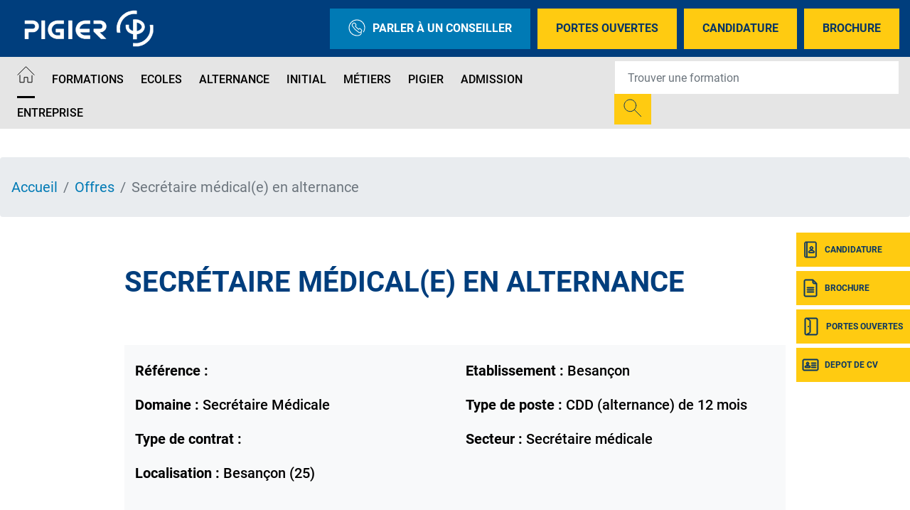

--- FILE ---
content_type: text/html; charset=UTF-8
request_url: https://www.pigier.com/offre-alternance-besancon/secretaire-medicale-en-alternance-27052021
body_size: 15097
content:
<!DOCTYPE html>
<?xml encoding="utf-8" ?><html lang="fr" dir="ltr" prefix="og: https://ogp.me/ns#">
  <head><script>if(window.trustedTypes&&window.trustedTypes.createPolicy){try{window.trustedTypes.createPolicy("default",{createHTML:e=>e,createScript:e=>e,createScriptURL:e=>e})}catch(e){console.warn("TT policy error:",e)}}</script>
    <meta charset="utf-8">
<meta name="description" content="Pigier vous propose ses offres de poste en alternance sur Besan&ccedil;on et vous donne l&rsquo;occasion de devenir Secr&eacute;taire m&eacute;dical(e) en alternance.">
<link rel="canonical" href="https://www.pigier.com/offre-alternance-besancon/secretaire-medicale-en-alternance-27052021">
<meta property="og:site_name" content="Pigier">
<meta property="og:url" content="https://www.pigier.com/offre-alternance-besancon/secretaire-medicale-en-alternance-27052021">
<meta property="og:title" content="Secr&eacute;taire m&eacute;dical(e) en alternance - Offres de postes en alternance &agrave; Besan&ccedil;on">
<meta property="og:description" content="Pigier vous propose ses offres de poste en alternance sur Besan&ccedil;on et vous donne l&rsquo;occasion de devenir Secr&eacute;taire m&eacute;dical(e) en alternance.">
<meta name="Generator" content="Drupal 10 (https://www.drupal.org)">
<meta name="MobileOptimized" content="width">
<meta name="HandheldFriendly" content="true">
<meta name="viewport" content="width=device-width, initial-scale=1.0">
<script type="text/javascript">(function(){function i(e){if(!window.frames[e]){if(document.body&&document.body.firstChild){var t=document.body;var n=document.createElement("iframe");n.style.display="none";n.name=e;n.title=e;t.insertBefore(n,t.firstChild)}else{setTimeout(function(){i(e)},5)}}}function e(n,o,r,f,s){function e(e,t,n,i){if(typeof n!=="function"){return}if(!window[o]){window[o]=[]}var a=false;if(s){a=s(e,i,n)}if(!a){window[o].push({command:e,version:t,callback:n,parameter:i})}}e.stub=true;e.stubVersion=2;function t(i){if(!window[n]||window[n].stub!==true){return}if(!i.data){return}var a=typeof i.data==="string";var e;try{e=a?JSON.parse(i.data):i.data}catch(t){return}if(e[r]){var o=e[r];window[n](o.command,o.version,function(e,t){var n={};n[f]={returnValue:e,success:t,callId:o.callId};if(i.source){i.source.postMessage(a?JSON.stringify(n):n,"*")}},o.parameter)}}if(typeof window[n]!=="function"){window[n]=e;if(window.addEventListener){window.addEventListener("message",t,false)}else{window.attachEvent("onmessage",t)}}}e("__tcfapi","__tcfapiBuffer","__tcfapiCall","__tcfapiReturn");i("__tcfapiLocator")})();</script>
<script type="text/javascript">(function(){(function(e,r){var t=document.createElement("link");t.rel="preconnect";t.as="script";var n=document.createElement("link");n.rel="dns-prefetch";n.as="script";var i=document.createElement("script");i.id="spcloader";i.type="text/javascript";i["async"]=true;i.charset="utf-8";var o="https://sdk.privacy-center.org/"+e+"/loader.js?target_type=notice&target="+r;if(window.didomiConfig&&window.didomiConfig.user){var a=window.didomiConfig.user;var c=a.country;var d=a.region;if(c){o=o+"&country="+c;if(d){o=o+"&region="+d}}}t.href="https://sdk.privacy-center.org/";n.href="https://sdk.privacy-center.org/";i.src=o;var s=document.getElementsByTagName("script")[0];s.parentNode.insertBefore(t,s);s.parentNode.insertBefore(n,s);s.parentNode.insertBefore(i,s)})("f5e45378-4fd5-4ce7-8e23-a6659b090828","EbkekbJb")})();</script>
<script>(function(w,d,s,l,i){w[l]=w[l]||[];w[l].push({'gtm.start':
new Date().getTime(),event:'gtm.js'});var f=d.getElementsByTagName(s)[0],
j=d.createElement(s),dl=l!='dataLayer'?'&l='+l:'';j.async=true;j.src=
'https://data.pigier.com/j4lw37ap39cb6fh.js?id='+i+dl;f.parentNode.insertBefore(j,f);
})(window,document,'script','dataLayer','GTM-W64TWTQ');</script>
<script defer type="text/javascript" src="https://try.abtasty.com/46f478b119a20e18cda8507c5f31cfe7.js"></script>
<script type="application/ld+json">{
    "@context": "https://schema.org",
    "@graph": [
        {
            "@type": "JobPosting",
            "title": "Secr&eacute;taire m&eacute;dical(e) en alternance",
            "datePosted": "jeu 27/05/2021 - 11:22",
            "hiringOrganization": {
                "@type": "Organization",
                "name": "Pigier",
                "sameAs": "https://www.pigier.com/",
                "logo": {
                    "@type": "ImageObject",
                    "representativeOfPage": "False"
                }
            },
            "jobLocation": {
                "@type": "Place",
                "address": {
                    "@type": "PostalAddress",
                    "addressLocality": "Besan&ccedil;on (25)"
                }
            },
            "description": "Notre &eacute;cole Pigier &agrave; Besan&ccedil;on recherche pour l\u0027une de nos entreprises partenaires un(e) secr&eacute;taire m&eacute;dical(e) en alternance dans le cadre de la pr&eacute;paration du BAC Secr&eacute;taire M&eacute;dico Administratif(ve).\n\n\tVOS MISSIONS : \nAccueil physique et t&eacute;l&eacute;phonique des patients/clients et visiteurs\n\n\t\n\t\tAccueil physique des patients/clients et visiteurs\n\t\n\t\tAccueil t&eacute;l&eacute;phonique des patients/clients et visiteurs\n\nSecr&eacute;tariat Administratif\n\n\t\n\t\tInformatisation et num&eacute;risation des donn&eacute;es administratives n&eacute;cessaires &agrave; l&rsquo;&eacute;tablissement du dossier patient\n\t\n\t\t&Eacute;tablissement des feuilles de soins\n\t\n\t\tT&eacute;l&eacute; transmission des Feuilles de soins &Eacute;lectroniques aux organismes de S&eacute;curit&eacute; Sociale\n\t\n\t\tEncaissement des actes et envoi des encaissements au service comptable\n\t\n\t\tTenue de la caisse\n\nSecr&eacute;tariat m&eacute;dical\n\n\t\n\t\tOuverture, annotation et num&eacute;risation du courrier m&eacute;dical quotidien\n\t\n\t\tPrise de rendez-vous pour consultations et examens divers\n\t\n\t\tTenue du planning des m&eacute;decins\n\t\n\t\tTenue du planning des salles d&rsquo;examen\n\t\n\t\tFrappe, num&eacute;risation et envoi du courrier administratif et m&eacute;dical\n\t\n\t\tCompte rendu de consultations, examens\n\t\n\t\tCourriers administratif divers (attestation, certificat&hellip;)\n\t\n\t\tMise &agrave; jour et int&eacute;gration de documents dans la GED &ndash; gestion &eacute;lectronique des donn&eacute;es\n\nTaches compl&eacute;mentaires\nToutes autres t&acirc;ches du ressort des comp&eacute;tences d&rsquo;une secr&eacute;taire administrative et m&eacute;dicale selon les besoins de service.\n\n\tVOTRE PROFIL :\nSavoir faire (exp&eacute;riences - expertises)\n\n\t\n\t\tMaitrise des outils bureautiques (word &ndash; excel &ndash; power point) et des r&egrave;gles de dactylographie\n\t\n\t\tBonne connaissance du vocabulaire m&eacute;dical\n\nSavoir &ecirc;tre (comportemental)\n\n\t\n\t\tM&eacute;thode, organisation et rigueur\n\t\n\t\tDynamisme, R&eacute;activit&eacute;\n\t\n\t\tBonne pr&eacute;sentation\n\t\n\t\tOrthographe ma&icirc;tris&eacute;\n\t\n\t\tAisance r&eacute;dactionnelle\n\t\n\t\tTravail en &eacute;quipe\n\n\n\tMODALITES : \nConditions d\u0027admission : tests et entretien de motivation\nLieu du poste : Besan&ccedil;on (25)\nD&eacute;but du contrat : septembre 2021",
            "industry": "M&eacute;dical"
        }
    ]
}</script>
<meta name="language" content="fr">
<link rel="icon" href="/themes/custom/pigier/images/favicon.png?v=1" type="image/png">

<script>window.a2a_config=window.a2a_config||{};a2a_config.callbacks=[];a2a_config.overlays=[];a2a_config.templates={};</script>

    <title>Secr&eacute;taire m&eacute;dical(e) en alternance - Offres de postes en alternance &agrave; Besan&ccedil;on - Pigier</title>
    <meta name="google-site-verification" content="SOdapJsS3DrV3xQzUUltwRdw6NTJgzuUFOQBDGKxnx4">        <style id="critical-css">@font-face{font-family:Roboto;font-style:normal;font-weight:100;src:local('Roboto Thin'),local('Roboto-Thin'),url(/themes/custom/eduservice/webfonts/Roboto-Thin.ttf) format('truetype');font-display:swap}@font-face{font-family:Roboto;font-style:italic;font-weight:100;src:local('Roboto Thin Italic'),local('Roboto-ThinItalic'),url(/themes/custom/eduservice/webfonts/Roboto-ThinItalic.ttf) format('truetype');font-display:swap}@font-face{font-family:Roboto;font-style:normal;font-weight:300;src:local('Roboto Light'),local('Roboto-Light'),url(/themes/custom/eduservice/webfonts/Roboto-Light.ttf) format('truetype');font-display:swap}@font-face{font-family:Roboto;font-style:italic;font-weight:300;src:local('Roboto Light Italic'),local('Roboto-LightItalic'),url(/themes/custom/eduservice/webfonts/Roboto-LightItalic.ttf) format('truetype');font-display:swap}@font-face{font-family:Roboto;font-style:normal;font-weight:400;src:local('Roboto Regular'),local('Roboto-Regular'),url(/themes/custom/eduservice/webfonts/Roboto-Regular.ttf) format('truetype');font-display:swap}@font-face{font-family:Roboto;font-style:italic;font-weight:400;src:local('Roboto Italic'),local('Roboto-Italic'),url(/themes/custom/eduservice/webfonts/Roboto-Italic.ttf) format('truetype');font-display:swap}@font-face{font-family:Roboto;font-style:normal;font-weight:500;src:local('Roboto Medium'),local('Roboto-Medium'),url(/themes/custom/eduservice/webfonts/Roboto-Medium.ttf) format('truetype');font-display:swap}@font-face{font-family:Roboto;font-style:italic;font-weight:500;src:local('Roboto Medium Italic'),local('Roboto-MediumItalic'),url(/themes/custom/eduservice/webfonts/Roboto-MediumItalic.ttf) format('truetype');font-display:swap}@font-face{font-family:Roboto;font-style:normal;font-weight:700;src:local('Roboto Bold'),local('Roboto-Bold'),url(/themes/custom/eduservice/webfonts/Roboto-Bold.ttf) format('truetype');font-display:swap}@font-face{font-family:Roboto;font-style:italic;font-weight:700;src:local('Roboto Bold Italic'),local('Roboto-BoldItalic'),url(/themes/custom/eduservice/webfonts/Roboto-BoldItalic.ttf) format('truetype');font-display:swap}@font-face{font-family:Roboto;font-style:normal;font-weight:900;src:local('Roboto Black'),local('Roboto-Black'),url(/themes/custom/eduservice/webfonts/Roboto-Black.ttf) format('truetype');font-display:swap}@font-face{font-family:Roboto;font-style:italic;font-weight:900;src:local('Roboto Black Italic'),local('Roboto-BlackItalic'),url(/themes/custom/eduservice/webfonts/Roboto-BlackItalic.ttf) format('truetype');font-display:swap}.branding img{height:80px;margin-left:-10px}@media (min-width:1200px){.container{max-width:1600px}.d-xl-none{display:none!important}.d-xl-inline-block{display:inline-block!important}.container{max-width:1800px}}@media (max-width:767px){.soul{font-size:20px!important}.soul::after{margin-top:8px}.t-page{margin-top:0}.nav-support div.b{top:105px}.nav-support a:nth-child(2) div.b{top:159px}.nav-support a:nth-child(3) div.b{top:213px}.nav-support a:nth-child(4) div.b{top:267px}.t-header{background:#81a4d2}.t-header>.container{padding-left:0}.t-header .container{padding:0}.first.support-btns{display:none}}.hidden{display:none}.visually-hidden{position:absolute!important;overflow:hidden;clip:rect(1px,1px,1px,1px);width:1px;height:1px;word-wrap:normal}.invisible{visibility:hidden}html{font-family:sans-serif;-ms-text-size-adjust:100%;-webkit-text-size-adjust:100%}body{margin:0}a{background-color:transparent}strong{font-weight:700}h1{font-size:2em;margin:.67em 0}img{border:0}button,input{color:inherit;font:inherit;margin:0}button{overflow:visible}button{-webkit-appearance:button}button::-moz-focus-inner,input::-moz-focus-inner{border:0;padding:0}input{line-height:normal}h1,h4,h5,ol,p,ul{margin-top:0}ol,p,ul{margin-bottom:1rem}body{text-align:left}header,nav,section{display:block}button,input{overflow:visible}body{color:#212529}.nav,.navbar-nav{list-style:none}:root{--blue:#007bff;--indigo:#6610f2;--purple:#6f42c1;--pink:#e83e8c;--red:#dc3545;--orange:#fd7e14;--yellow:#ffc107;--green:#28a745;--teal:#20c997;--cyan:#17a2b8;--white:#fff;--gray:#6c757d;--gray-dark:#343a40;--primary:#007bff;--secondary:#6c757d;--success:#28a745;--info:#17a2b8;--warning:#ffc107;--danger:#dc3545;--light:#f8f9fa;--dark:#343a40;--breakpoint-xs:0;--breakpoint-sm:576px;--breakpoint-md:768px;--breakpoint-lg:992px;--breakpoint-xl:1200px;--font-family-sans-serif:-apple-system,BlinkMacSystemFont,"Segoe UI",Roboto,"Helvetica Neue",Arial,"Noto Sans","Liberation Sans",sans-serif,"Apple Color Emoji","Segoe UI Emoji","Segoe UI Symbol","Noto Color Emoji";--font-family-monospace:SFMono-Regular,Menlo,Monaco,Consolas,"Liberation Mono","Courier New",monospace}*,::after,::before{box-sizing:border-box}html{font-family:sans-serif;line-height:1.15;-webkit-text-size-adjust:100%}body{margin:0;font-family:-apple-system,BlinkMacSystemFont,"Segoe UI",Roboto,"Helvetica Neue",Arial,"Noto Sans","Liberation Sans",sans-serif,"Apple Color Emoji","Segoe UI Emoji","Segoe UI Symbol","Noto Color Emoji";font-size:1rem;font-weight:400;line-height:1.5;background-color:#fff}ul ul{margin-bottom:0}strong{font-weight:bolder}.btn,img{vertical-align:middle}a{color:#007bff;text-decoration:none;background-color:transparent}.btn-link{text-decoration:none}img{border-style:none}button{border-radius:0}button,input{margin:0;font-family:inherit;font-size:inherit;line-height:inherit}button{text-transform:none}[type=button],button{-webkit-appearance:button}[type=button]::-moz-focus-inner,button::-moz-focus-inner{padding:0;border-style:none}::-webkit-file-upload-button{font:inherit;-webkit-appearance:button}.collapse:not(.show){display:none}.d-none{display:none!important}h1,h4,h5{margin-bottom:.5rem;font-weight:500;line-height:1.2}h1{font-size:2.5rem}h4{font-size:1.5rem}h5{font-size:1.25rem}.btn,.btn-link,.form-control{font-weight:400}.container{width:100%;padding-right:15px;padding-left:15px;margin-right:auto;margin-left:auto}.row{display:-ms-flexbox;display:flex;-ms-flex-wrap:wrap;flex-wrap:wrap;margin-right:-15px;margin-left:-15px}.navbar-nav .nav-link{padding-right:0;padding-left:0}.col,.col-6{position:relative;width:100%;padding-right:15px;padding-left:15px}.col{-ms-flex-preferred-size:0;flex-basis:0;-ms-flex-positive:1;flex-grow:1;max-width:100%}.col-6{-ms-flex:0 0 50%;flex:0 0 50%;max-width:50%}.form-control{display:block;width:100%;height:calc(1.5em + .75rem + 2px);padding:.375rem .75rem;font-size:1rem;line-height:1.5;color:#495057;background-color:#fff;background-clip:padding-box;border:1px solid #ced4da;border-radius:.25rem}.form-control::-ms-expand{background-color:transparent;border:0}.form-control::-webkit-input-placeholder{color:#6c757d;opacity:1}.form-control::-moz-placeholder{color:#6c757d;opacity:1}.form-control:-ms-input-placeholder{color:#6c757d;opacity:1}.form-control::-ms-input-placeholder{color:#6c757d;opacity:1}.breadcrumb-item.active{color:#6c757d}.btn{display:inline-block;color:#212529;text-align:center;background-color:transparent;border:1px solid transparent;padding:.375rem .75rem;font-size:1rem;line-height:1.5;border-radius:.25rem}.btn-link{color:#007bff}.input-group{position:relative;display:-ms-flexbox;display:flex;-ms-flex-wrap:wrap;flex-wrap:wrap;-ms-flex-align:stretch;align-items:stretch;width:100%}.input-group>.form-control{position:relative;-ms-flex:1 1 auto;flex:1 1 auto;width:1%;min-width:0;margin-bottom:0}.input-group-append{margin-left:-1px}.input-group>.input-group-append>.btn{border-top-left-radius:0;border-bottom-left-radius:0}.input-group:not(.has-validation)>.form-control:not(:last-child){border-top-right-radius:0;border-bottom-right-radius:0}.input-group-append{display:-ms-flexbox;display:flex}.input-group-append .btn{position:relative;z-index:2}.nav,.navbar{-ms-flex-wrap:wrap}.navbar{position:relative}.nav{display:-ms-flexbox;display:flex;flex-wrap:wrap;padding-left:0;margin-bottom:0}.nav-link,.navbar{padding:.5rem 1rem}.nav-link{display:block}.nav-pills .nav-link{background:0 0;border:0;border-radius:.25rem}.navbar{display:-ms-flexbox;display:flex;flex-wrap:wrap;-ms-flex-align:center;align-items:center;-ms-flex-pack:justify;justify-content:space-between}.navbar .container{display:-ms-flexbox;display:flex;-ms-flex-wrap:wrap;flex-wrap:wrap;-ms-flex-align:center;align-items:center;-ms-flex-pack:justify;justify-content:space-between}.navbar-nav{display:-ms-flexbox;display:flex;-ms-flex-direction:column;flex-direction:column;padding-left:0;margin-bottom:0}.navbar-text{display:inline-block;padding-top:.5rem;padding-bottom:.5rem}.breadcrumb{display:-ms-flexbox}.navbar-collapse{-ms-flex-preferred-size:100%;flex-basis:100%;-ms-flex-positive:1;flex-grow:1;-ms-flex-align:center;align-items:center}@media (max-width:767.98px){.navbar-expand-md>.container{padding-right:0;padding-left:0}}@media (max-width:991px){.navbar-expand-lg>.container{padding-right:0;padding-left:0}}.breadcrumb{margin-bottom:1rem}.breadcrumb{border-radius:.25rem;list-style:none}.breadcrumb{display:flex;-ms-flex-wrap:wrap;flex-wrap:wrap;padding:.75rem 1rem;background-color:#e9ecef}.breadcrumb-item+.breadcrumb-item{padding-left:.5rem}.breadcrumb-item+.breadcrumb-item::before{float:left;padding-right:.5rem;color:#6c757d;content:"/"}.bg-light{background-color:#f8f9fa!important}.rounded-0{border-radius:0!important}.flex-column{-ms-flex-direction:column!important;flex-direction:column!important}.align-items-baseline{-ms-flex-align:baseline!important;align-items:baseline!important}.position-relative{position:relative!important}.fixed-bottom,.fixed-top{position:fixed;z-index:1030;right:0;left:0}.fixed-top{top:0}.fixed-bottom{bottom:0}.mb-3{margin-bottom:1rem!important}.my-4{margin-top:1.5rem!important}.mr-4{margin-right:1.5rem!important}.mb-4,.my-4{margin-bottom:1.5rem!important}.py-4{padding-top:1.5rem!important}.py-4{padding-bottom:1.5rem!important}.pt-5{padding-top:3rem!important}.mr-auto,.mx-auto{margin-right:auto!important}.mx-auto{margin-left:auto!important}@media (min-width:576px){.container{max-width:540px}}@media (min-width:768px){.container{max-width:720px}.row-cols-md-3>*{-ms-flex:0 0 33.333333%;flex:0 0 33.333333%;max-width:33.333333%}.navbar-expand-md{-ms-flex-flow:row nowrap;flex-flow:row nowrap;-ms-flex-pack:start;justify-content:flex-start}.navbar-expand-md .navbar-nav{-ms-flex-direction:row;flex-direction:row}.navbar-expand-md .navbar-nav .nav-link{padding-right:.5rem;padding-left:.5rem}.navbar-expand-md>.container{-ms-flex-wrap:nowrap;flex-wrap:nowrap}.navbar-expand-md .navbar-collapse{display:-ms-flexbox!important;display:flex!important;-ms-flex-preferred-size:auto;flex-basis:auto}.d-md-none{display:none!important}.d-md-inline-block{display:inline-block!important}}@media (min-width:992px){.container{max-width:960px}.navbar-expand-lg{-ms-flex-flow:row nowrap;flex-flow:row nowrap;-ms-flex-pack:start;justify-content:flex-start}.navbar-expand-lg .navbar-nav{-ms-flex-direction:row;flex-direction:row}.navbar-expand-lg .navbar-nav .nav-link{padding-right:.5rem;padding-left:.5rem}.navbar-expand-lg>.container{-ms-flex-wrap:nowrap;flex-wrap:nowrap}.navbar-expand-lg .navbar-collapse{display:-ms-flexbox!important;display:flex!important;-ms-flex-preferred-size:auto;flex-basis:auto}.d-lg-none{display:none!important}.d-lg-inline-block{display:inline-block!important}}.invisible{visibility:hidden!important}@media (min-width:1200px){.container{max-width:1600px}.d-xl-none{display:none!important}.d-xl-inline-block{display:inline-block!important}.container{max-width:1800px}}body{font-family:Roboto,sans-serif;line-height:normal}a{color:#fac422}li,p{font-size:1.25rem;color:#000}h1{font-size:2.5rem;font-weight:700;color:#000;text-transform:uppercase}h4{font-size:1.5rem;font-weight:700;color:#fac422;text-transform:uppercase}h5{color:#000}.soul{text-transform:uppercase;font-weight:700;margin-bottom:16px;color:#fff}.soul::after{content:"";display:block;width:50px;border:1px solid #fff;border-color:inherit!important;margin-top:14px;margin-left:2px}.container.not-fluid{padding:0}.btn{text-transform:uppercase!important}.icon{display:inline-block;font-style:normal;font-variant:normal;text-rendering:auto;line-height:1;vertical-align:inherit}.icon::before{content:'';display:inline-block;background-repeat:no-repeat;background-size:contain;background-position:center;color:inherit}.icon.icon-40px::before{width:40px;height:40px;background-size:40px}.icon-call::before{content:"";background-image:url(/themes/custom/eduservice_two/svg/call.svg);width:24px;height:24px}.icon-home::before{content:"";background-image:url(/themes/custom/eduservice_two/svg/home.svg);width:25px;height:24px;object-fit:contain;background-size:25px 24px}.icon-jpo::before{content:"";background-image:url(/themes/custom/eduservice_two/svg/jpo.svg);display:inline-block;width:26px;height:26px;background-size:26px 26px}.icon-candidature-copy::before{content:"";background-image:url(/themes/custom/eduservice_two/svg/candidature-copy.svg);display:inline-block;width:24px;height:24px;background-size:24px 24px}.icon-doc::before{content:"";background-image:url(/themes/custom/eduservice_two/svg/doc.svg);display:inline-block;width:24px;height:26px;background-size:24px 26px}.icon-identity::before{content:"";background-image:url(/themes/custom/eduservice_two/svg/identity.svg);display:inline-block;width:24px;height:24px;background-size:24px 24px}.icon-loupe{width:26px;height:29px}.icon-loupe::before{content:"";background-image:url(/themes/custom/eduservice_two/svg/loupe.svg);width:26px;height:25px}.icon.icon-loupe.icon-40px::before{height:39px}.icon-menu::before{content:"";background-image:url(/themes/custom/eduservice_two/svg/menu.svg);width:34px;height:34px;background-size:34px 34px}.th-row{display:flex;justify-content:space-between;align-items:center}.bg-light{padding-top:0;padding-bottom:0}.navbar-text{display:inline-block}.navbar-text input.form-control{border:none;width:440px;padding:23px 18px}.navbar-text input.form-control:-moz-placeholder,.navbar-text input.form-control:-ms-input-placeholder,.navbar-text input.form-control::-moz-placeholder,.navbar-text input.form-control::-webkit-input-placeholder{font-weight:700;font-size:16px;color:#000!important}.navbar-text .btn{padding:.375rem .75rem}.navbar-text{padding-top:0;padding-bottom:0}.navbar-nav .nav-link{text-transform:uppercase;font-size:1rem;color:#606060!important}.t-page{margin-top:40px}#s-close{position:absolute;top:30px;right:33px;text-decoration:none;color:#fff}#s-close::after{content:"";width:23px;height:22px;display:block;background:url(/themes/custom/eduservice_two/svg/close.svg) no-repeat;background-size:23px 22px}.article_content a:not(.page-link){color:#fac422}.article_content h1{width:100%;display:inline-block;margin-bottom:1.5rem;margin-top:1rem}.article_content h4{margin:0 0 1rem;width:100%}.article_content ul li{list-style:none}.article_content ul li::before{content:"";display:inline-block;background:url(/themes/custom/eduservice_two/svg/bglist.svg);width:16px;height:15px;background-size:16px 15px;margin-right:.5rem}.offre-details.bg-light{background-color:#f8f9fa!important}.mobile.search-form{z-index:1}.btn-yellow{color:#fff;background-color:#fac422;border-color:#fac422}.bg-light{background-color:transparent!important}.btn{box-shadow:none!important}@media (max-width:575px){.container{max-width:540px}}@media (max-width:1640px){.navbar-text input.form-control{width:350px}}@media (max-width:991px){h1{font-size:2rem!important}.nav-support{display:none}}.container:not(.no-change){max-width:1285px}@media (max-width:1570px){.container:not(.no-change){max-width:75%}}@media (max-width:990px){.container:not(.no-change){max-width:720px}}@media only screen and (max-width:750px)and (min-width:540px){.container{max-width:750px}}@media (max-width:1540px){.navbar-nav .nav-link{font-size:1rem}}.t-header{padding:0;height:80px;background-color:#fff}.branding{display:flex;position:relative}.branding a{text-decoration:none;display:inline-block}.branding a{color:#4c4c4c}.support-btns{display:flex;justify-content:end;text-transform:uppercase}.first.support-btns a.cta-callback{background-color:#81a4d2}.first.support-btns a span.icon-call::before{margin-right:10px}.first.support-btns a{margin-left:10px;font-weight:600;padding:15px 26px;border:none;display:flex;align-items:center;white-space:nowrap}.first.support-btns a:last-child{margin-right:0}.second.support-btns{width:160px}.support-btns a{color:#fff}.second.support-btns a{color:#fdfdfd;margin-left:20px}@media (max-width:767px){.soul{font-size:20px!important}.soul::after{margin-top:8px}.t-page{margin-top:0}.nav-support div.b{top:105px}.nav-support a:nth-child(2) div.b{top:159px}.nav-support a:nth-child(3) div.b{top:213px}.nav-support a:nth-child(4) div.b{top:267px}.t-header{background:#81a4d2}.t-header>.container{padding-left:0}.t-header .container{padding:0}.first.support-btns{display:none}}.b-header{height:60px;display:flex;align-items:center;will-change:transform;transform:translateZ(0);position:relative;background-color:#e5e5e5;z-index:42}.b-header .custom-dropmenu ul li:not(.drop-col-smart){list-style-image:url(/themes/custom/eduservice_two/svg/menu-arrow.svg)}.primary-nav .nav-item{margin-right:8px}.primary-nav .nav-link{padding-top:.8rem;padding-bottom:.8rem}.primary-nav .active>.nav-link::after{content:"";border-bottom:3px solid #606060;display:block;position:relative;top:14px;border-color:inherit}#navbarSupportedContent .custom-dropmenu{position:absolute;top:58px;left:0;padding:0;width:100%;list-style:none;display:none;flex-direction:column;background:#0075b5;padding:2.5rem 3rem 2rem;color:#fff;margin:0;height:auto;line-height:1.67;list-style-position:inside;box-shadow:0 8px 16px 0 rgba(0,0,0,.2);will-change:transform;transform:translateZ(0);z-index:72}#navbarSupportedContent .custom-dropmenu .custom-dropmenu-title{margin-bottom:1rem;padding-left:1rem;font-size:1.5rem;line-height:3rem}#navbarSupportedContent .custom-dropmenu .custom-dropmenu-title.soul::after{margin-top:0;margin-left:1rem;margin-bottom:14px}#navbarSupportedContent .custom-dropmenu ul{justify-content:space-between;padding:0;margin:0}#navbarSupportedContent .custom-dropmenu a{color:#fff}#navbarSupportedContent .home-title{display:none}#h-nav{position:fixed;z-index:1024;top:0;left:0;width:100%;height:100%;background-color:#81a4d2;color:#fff;display:none;overflow:hidden;overflow-y:scroll}#h-nav .menu-box{display:flex;flex-direction:column;height:inherit;overflow-x:scroll}.custom-dropmenu ul li.drop-col-smart{list-style-image:none;list-style-type:none}.custom-dropmenu ul li:not(.drop-col-smart){list-style-type:none;opacity:.7;will-change:transform;transform:translateZ(0)}@media (min-width:992px){#h-nav{display:none!important}}@media (max-width:767px){.b-header{display:none}#h-nav{overflow:auto}#h-nav .menu-box{overflow:initial;height:initial}}@media (max-width:1080px){#navbarSupportedContent .primary-nav{flex-wrap:wrap}}@media (max-width:1480px){.b-header{height:auto}}header #navbarSupportedContent .formation-menu{padding:40px 0 2rem}header #navbarSupportedContent .rich-container{display:flex;list-style-position:outside;flex-direction:row}header #navbarSupportedContent .rich-container .h-nav-it{display:flex;flex-direction:column;flex:none;max-width:320px}header #navbarSupportedContent .rich-container .nav-lnk{font-size:1.25rem;color:#272727;margin:0;padding-left:.5rem}header #navbarSupportedContent .rich-container .has-sub-nav{width:100%;padding:5px 60px;margin-bottom:20px}header #navbarSupportedContent .rich-container .nav-lnk-div.has-sub-nav>a{font-size:1.5rem;text-transform:uppercase;font-weight:600;line-height:2.5rem}header #navbarSupportedContent .h-nav-it .no-sub-nav{padding-inline:15px;width:100%;margin-left:15px;padding-left:2rem}header #navbarSupportedContent .custom-dropmenu .h-nav-sup{flex:1}header #navbarSupportedContent .rich-container .h-nav-sup-content{display:none!important}.nav-support{text-align:center;color:#fff}.nav-support div.b{will-change:transform;transform:translateZ(0);width:40px;height:48px;position:absolute;top:327px;right:0;display:flex;align-items:center;text-transform:uppercase;background:#fac422;margin-bottom:6px;color:#fff;z-index:1}.nav-support div.b .title{display:none;font-size:12px;font-weight:700}.nav-support a:nth-child(2) div.b{top:381px}.nav-support a:nth-child(3) div.b{top:435px}.nav-support a:nth-child(4) div.b{top:489px}.nav-support .nav-icon{height:100%;display:flex;align-items:center;justify-content:center;padding-left:8px;padding-right:8px}.nav-support a:last-child{margin-bottom:0}.open-cta .nav-support div.b .title{display:inline-block;font-size:12px}.open-cta .nav-support div.b{width:160px}.open-cta .nav-support .nav-icon{border-right:none;padding-right:8px}.footer-cta{width:100%;background:#81a4d2;height:60px;flex-wrap:nowrap;justify-content:space-evenly;align-items:center;text-align:center;z-index:21;border-right:6px solid transparent;border-left:6px solid transparent;border-bottom:6px solid transparent;padding-top:.4rem}.footer-cta li{display:flex;width:100%;margin-right:6px;height:100%;align-items:center;justify-content:center;background:#fac422}.footer-cta li:last-child{border-right:none;margin-right:0}.footer-cta a{font-size:1rem;color:#fff;padding:.5rem}@media (max-width:991px){.footer-cta{display:flex!important}}.breadcrumb{padding-bottom:.5em}.breadcrumb li{display:inline;margin:0;padding:0;list-style-type:none}.breadcrumb li::before{content:" \BB "}.breadcrumb li:first-child::before{content:none}.breadcrumb{font-size:.929em}body{font-family:Roboto,sans-serif}.branding img{height:80px;margin-left:-10px;object-fit:contain}a{color:#007ab5}p{color:#02182d}.contextual-region p,.contextual-region ul li{color:#747474}h1{color:#003e7d;font-family:Roboto,sans-serif;font-weight:600;margin-bottom:30px}h4{color:#093663;font-family:Roboto,sans-serif;font-weight:600}.nav-support div.b{background:#ffcb11}.nav-support div.b .title{font-family:Roboto,sans-serif;font-weight:600;font-size:.875rem;color:#093663}.footer-cta{background:#093663}.footer-cta li{background:#ffcb11}.footer-cta a{color:#093663}.article_content a:not(.page-link){color:#007ab5}.primary-nav .active>.nav-link::after{color:#000!important;border-color:#000!important}.navbar-nav .nav-link{color:#000!important;font-weight:500!important;font-family:Roboto,sans-serif}.navbar-nav .nav-link .icon-home::before{background-image:url(/themes/custom/pigier/svg/home.svg)}ol.breadcrumb{padding-top:30px;padding-bottom:30px;margin:0}@media (max-width:767px){.breadcrumb li{font-size:12px}}.btn-yellow{background-color:#ffcb11;border-color:#ffcb11}.t-header{background-color:#003e7d}.b-header{background-color:#e5e5e5}.first.support-btns a{font-family:Roboto,sans-serif;font-weight:600;color:#093663}.first.support-btns a.cta-callback{background-color:#007ab5;color:#fff!important}#h-nav{background-color:#093663}#navbarSupportedContent .custom-dropmenu{background:#093663}.article_content div ul{list-style:none!important}.article_content div ul li::before{content:'';display:inline-flex;background:url(/themes/custom/pigier/svg/bglist.svg);width:16px;height:16px;background-size:16px 16px;margin-right:.5rem}.navbar-text input.form-control:-moz-placeholder,.navbar-text input.form-control:-ms-input-placeholder,.navbar-text input.form-control::-moz-placeholder,.navbar-text input.form-control::-webkit-input-placeholder{font-family:Roboto,sans-serif;font-weight:600}.contextual-region h1{font-size:2.5rem;margin:60px 0 40px;text-align:unset}.contextual-region h1{margin-top:20px}@media (min-width:768px){.icon-loupe::before{background-image:url(/themes/custom/pigier/svg/loupe.svg)}}.icon-identity::before{background-image:url(/themes/custom/pigier/svg/identity.svg)}.icon-jpo::before{background-image:url(/themes/custom/pigier/svg/jpo.svg)}.icon-doc::before{background-image:url(/themes/custom/pigier/svg/doc.svg)}.icon-candidature-copy::before{background-image:url(/themes/custom/pigier/svg/candidature.svg)}.primary-nav .nav-lnk{color:#fff!important}.b-header .custom-dropmenu ul li:not(.drop-col-smart){list-style-image:url(/themes/custom/eduservice_two/svg/menu-arrow-white.svg)}
</style>
<link rel="stylesheet" href="/sites/default/files/css/css_9jtyI99J_MXE1GL3lBZI3SzDCkQlWuenaq4E1kbtAVE.css?delta=0&amp;language=fr&amp;theme=pigier&amp;include=eJxljVEKAjEMRC9U7ZGWSRtLoG2WJKvU0ysisuDf480wg1pDMVfGF6430xmJVMPDsG8EM9FMxqjFjkH_2dTKqXS4r0zwHw92R2NPRY3fLRvo8uTE9XC2uxTeCiw4D8g823hobl0J_eKx-nthlyZsZymzJV8ePD6fL0FgTvY" media="print" onload="this.media='all'"><noscript><link rel="stylesheet" href="/sites/default/files/css/css_9jtyI99J_MXE1GL3lBZI3SzDCkQlWuenaq4E1kbtAVE.css?delta=0&amp;language=fr&amp;theme=pigier&amp;include=eJxljVEKAjEMRC9U7ZGWSRtLoG2WJKvU0ysisuDf480wg1pDMVfGF6430xmJVMPDsG8EM9FMxqjFjkH_2dTKqXS4r0zwHw92R2NPRY3fLRvo8uTE9XC2uxTeCiw4D8g823hobl0J_eKx-nthlyZsZymzJV8ePD6fL0FgTvY"></noscript>
<noscript><link rel="stylesheet" href="/sites/default/files/css/css_9jtyI99J_MXE1GL3lBZI3SzDCkQlWuenaq4E1kbtAVE.css?delta=0&amp;language=fr&amp;theme=pigier&amp;include=eJxljVEKAjEMRC9U7ZGWSRtLoG2WJKvU0ysisuDf480wg1pDMVfGF6430xmJVMPDsG8EM9FMxqjFjkH_2dTKqXS4r0zwHw92R2NPRY3fLRvo8uTE9XC2uxTeCiw4D8g823hobl0J_eKx-nthlyZsZymzJV8ePD6fL0FgTvY" media="print" onload="this.media='all'"><noscript><link rel="stylesheet" href="/sites/default/files/css/css_9jtyI99J_MXE1GL3lBZI3SzDCkQlWuenaq4E1kbtAVE.css?delta=0&amp;language=fr&amp;theme=pigier&amp;include=eJxljVEKAjEMRC9U7ZGWSRtLoG2WJKvU0ysisuDf480wg1pDMVfGF6430xmJVMPDsG8EM9FMxqjFjkH_2dTKqXS4r0zwHw92R2NPRY3fLRvo8uTE9XC2uxTeCiw4D8g823hobl0J_eKx-nthlyZsZymzJV8ePD6fL0FgTvY"></noscript>
</noscript><link rel="stylesheet" href="/sites/default/files/css/css_MrVnn5ER1gJEsNX8qOTSbkruMLDKyqTA6--KhE-Ye3I.css?delta=1&amp;language=fr&amp;theme=pigier&amp;include=eJxljVEKAjEMRC9U7ZGWSRtLoG2WJKvU0ysisuDf480wg1pDMVfGF6430xmJVMPDsG8EM9FMxqjFjkH_2dTKqXS4r0zwHw92R2NPRY3fLRvo8uTE9XC2uxTeCiw4D8g823hobl0J_eKx-nthlyZsZymzJV8ePD6fL0FgTvY" media="print" onload="this.media='all'"><noscript><link rel="stylesheet" href="/sites/default/files/css/css_MrVnn5ER1gJEsNX8qOTSbkruMLDKyqTA6--KhE-Ye3I.css?delta=1&amp;language=fr&amp;theme=pigier&amp;include=eJxljVEKAjEMRC9U7ZGWSRtLoG2WJKvU0ysisuDf480wg1pDMVfGF6430xmJVMPDsG8EM9FMxqjFjkH_2dTKqXS4r0zwHw92R2NPRY3fLRvo8uTE9XC2uxTeCiw4D8g823hobl0J_eKx-nthlyZsZymzJV8ePD6fL0FgTvY"></noscript>
<noscript><link rel="stylesheet" href="/sites/default/files/css/css_MrVnn5ER1gJEsNX8qOTSbkruMLDKyqTA6--KhE-Ye3I.css?delta=1&amp;language=fr&amp;theme=pigier&amp;include=eJxljVEKAjEMRC9U7ZGWSRtLoG2WJKvU0ysisuDf480wg1pDMVfGF6430xmJVMPDsG8EM9FMxqjFjkH_2dTKqXS4r0zwHw92R2NPRY3fLRvo8uTE9XC2uxTeCiw4D8g823hobl0J_eKx-nthlyZsZymzJV8ePD6fL0FgTvY" media="print" onload="this.media='all'"><noscript><link rel="stylesheet" href="/sites/default/files/css/css_MrVnn5ER1gJEsNX8qOTSbkruMLDKyqTA6--KhE-Ye3I.css?delta=1&amp;language=fr&amp;theme=pigier&amp;include=eJxljVEKAjEMRC9U7ZGWSRtLoG2WJKvU0ysisuDf480wg1pDMVfGF6430xmJVMPDsG8EM9FMxqjFjkH_2dTKqXS4r0zwHw92R2NPRY3fLRvo8uTE9XC2uxTeCiw4D8g823hobl0J_eKx-nthlyZsZymzJV8ePD6fL0FgTvY"></noscript>
</noscript>
    
  <script async="true" data-browser-key="08b7efeaf160b74a72d9e35010867f12af2b1a313f0783a94be14efb2199d80d" data-sample-rate="1.000000" data-parent-trace-id="fa6bb8803b1319054b7f55ce79ba6648" data-transaction-name="Drupal\node\Controller\NodeViewController::view" data-collector="https://ingest.upsun-eu-4.observability-pipeline.blackfire.io" src="https://admin-pipeline.upsun-eu-4.observability-pipeline.blackfire.io/js/probe.js"></script></head>
  <body class="open-cta custom-header path-node node--type-offre-d-">
    <a href="#main-content" class="visually-hidden focusable skip-link">
      Aller au contenu principal
    </a>
    <noscript><iframe src="https://data.pigier.com/ns.html?id=GTM-W64TWTQ" height="0" width="0" style="display:none;visibility:hidden"></iframe></noscript>

      <div class="dialog-off-canvas-main-canvas" data-off-canvas-main-canvas>
    
<link rel="preload" href="/themes/custom/eduservice/webfonts/HelveticaNeueLTStd-BdCn.woff" as="font" type="font/woff" crossorigin>
<link rel="preload" href="/themes/custom/eduservice/webfonts/HelveticaNeueLTStd-Cn.woff" as="font" type="font/woff" crossorigin>
<link rel="preload" href="/themes/custom/eduservice/webfonts/HelveticaNeueLTStd-It.woff" as="font" type="font/woff" crossorigin>
<link rel="preload" href="/themes/custom/eduservice/webfonts/HelveticaNeueLTStd-Lt.woff" as="font" type="font/woff" crossorigin>
<link rel="preload" href="/themes/custom/eduservice/webfonts/HelveticaNeueLTStd-LtCn.woff" as="font" type="font/woff" crossorigin>

<link rel="preload" href="/themes/custom/eduservice/webfonts/Roboto-Black.ttf" as="font" type="font/ttf" crossorigin>
<link rel="preload" href="/themes/custom/eduservice/webfonts/Roboto-Bold.ttf" as="font" type="font/ttf" crossorigin>
<link rel="preload" href="/themes/custom/eduservice/webfonts/Roboto-Italic.ttf" as="font" type="font/ttf" crossorigin>
<link rel="preload" href="/themes/custom/eduservice/webfonts/Roboto-Light.ttf" as="font" type="font/ttf" crossorigin>
<link rel="preload" href="/themes/custom/eduservice/webfonts/Roboto-Medium.ttf" as="font" type="font/ttf" crossorigin>
<link rel="preload" href="/themes/custom/eduservice/webfonts/Roboto-Regular.ttf" as="font" type="font/ttf" crossorigin>
<link rel="preload" href="/themes/custom/eduservice/webfonts/Roboto-Thin.ttf" as="font" type="font/ttf" crossorigin>
<header>
	<div class="t-header">
		<div class="no-change container">
			<div class="th-row">
				<div class="branding">
					<a href="https://www.pigier.com/" title="Pigier">
						<img fetchpriority="high" src="/themes/custom/pigier/images/logo.png?v=2" height="80" width="240" alt="Logo Pigier">
					</a>
									</div>
				<div class="first support-btns">
											<a class="btn btn-yellow rounded-0 cta-callback" href="/etre-appele">
							<span class="icon icon-call"></span>
							Parler &agrave; un conseiller
						</a>
										<a class="btn btn-yellow rounded-0" href="/inscription-aux-jpo-et-sessions-dadmissions">Portes Ouvertes</a>
					<a class="btn btn-yellow rounded-0" href="/dossier-de-candidature">Candidature</a>
					<a class="btn btn-yellow rounded-0" href="/demande-de-documentation">Brochure</a>
				</div>

				<div class="second support-btns d-md-none d-xl-none d-lg-none mr-4">
											<a class="btn-link" title="Parler &agrave; un conseiller" href="/etre-appele">
							<span class="icon icon-call icon-40px"></span>
						</a>
										<a href="#" class="btn-link" title="Rechercher">
						<span class="icon icon-loupe icon-40px"></span>
					</a>
											<a href="#" class="btn-link" id="show-menu" title="Menu">
							<span class="icon icon-menu icon-40px"></span>
						</a>
									</div>
			</div>

			<span class="navbar-text actions d-md-inline-block d-xl-inline-block d-lg-inline-block">
	<div class="d-none mobile input-group search-form">
		<input type="text" class="form-control rounded-0 input-ie" placeholder="Trouver une formation" aria-label="Recipient's username" aria-describedby="serch-button-mobile">
		<div class="input-group-append">
			<button class="btn btn-yellow rounded-0" type="button" id="serch-button-mobile" title="Rechercher">
				<span class="icon icon-loupe"></span>
			</button>
		</div>
	</div>
</span>


		</div>
	</div>

			<div class="b-header">
    <div class="container not-fluid no-change">
        <nav class="navbar navbar-expand-lg navbar-expand-md bg-light nav-clean-btn">
            <div class="container not-fluid no-change">
                <div class="collapse navbar-collapse position-relative" id="navbarSupportedContent">
                                        <ul class="nav navbar-nav mr-auto primary-nav align-items-baseline">
                        <li class="nav-item active">
                            <a class="nav-link" href="https://www.pigier.com/" title="Accueil">
                                <span class="icon icon-home"></span>
                                <span class="home-title">Accueil</span>
                            </a>
                        </li>
                        
                                                                                                                                                                                                                                                                                                                                                                                                                                                                                                                                                                                                                                                                                                                                                                                        
                            <li class="nav-item formations-niveaux  has-submenu">
                                <a href="/toutes-les-formations" class="nav-link rich formations-niveaux" title="">Formations</a>
                                                                                                            <div class="custom-dropmenu formation-menu dropmenu-active">
                                            <div class="rich-container">
                                                <div class="h-nav-it" role="navigation">
                                                                                                                                                                        <div class="nav-lnk-div has-sub-nav">
                                                              <a href="/" class="nav-lnk" title="">Niveau BAC</a>
                                                            </div>
                                                            <div class="h-nav-sup-content">
                                                                <ul class="rich">
                                                                                                                                            <li class="container-sub-menu">
                                                                            <div class="nav-lnk-div has-sub-sub-nav">
                                                                                <a class="nav-lnk" href="/bac-pro-gestion-administration">BAC PRO Gestion-Administration</a>
                                                                            </div>
                                                                        </li>
                                                                                                                                            <li class="container-sub-menu">
                                                                            <div class="nav-lnk-div has-sub-sub-nav">
                                                                                <a class="nav-lnk" href="/bac-pro-metiers-du-commerce-et-de-la-vente">BAC PRO M&eacute;tiers du Commerce et de la Vente</a>
                                                                            </div>
                                                                        </li>
                                                                                                                                            <li class="container-sub-menu">
                                                                            <div class="nav-lnk-div has-sub-sub-nav">
                                                                                <a class="nav-lnk" href="/formation-secretaire-medicale-titre-certifie-niveau-iv">Secr&eacute;taire m&eacute;dical(e) </a>
                                                                            </div>
                                                                        </li>
                                                                                                                                    </ul>
                                                            </div>
                                                                                                                                                                                                                                <div class="nav-lnk-div has-sub-nav">
                                                              <a href="/bac-2" class="nav-lnk" title="">BAC+2 </a>
                                                            </div>
                                                            <div class="h-nav-sup-content">
                                                                <ul class="rich">
                                                                                                                                            <li class="container-sub-menu">
                                                                            <div class="nav-lnk-div has-sub-sub-nav">
                                                                                <a class="nav-lnk" href="https://www.pigier.com/assistant-de-direction">Assistant de direction</a>
                                                                            </div>
                                                                        </li>
                                                                                                                                            <li class="container-sub-menu">
                                                                            <div class="nav-lnk-div has-sub-sub-nav">
                                                                                <a class="nav-lnk" href="https://www.pigier.com/responsable-de-petite-ou-moyenne-structure">Responsable de petite ou moyenne structure</a>
                                                                            </div>
                                                                        </li>
                                                                                                                                            <li class="container-sub-menu">
                                                                            <div class="nav-lnk-div has-sub-sub-nav">
                                                                                <a class="nav-lnk" href="/bts-notariat">BTS Collaborateur Juriste Notarial (CJN)</a>
                                                                            </div>
                                                                        </li>
                                                                                                                                            <li class="container-sub-menu">
                                                                            <div class="nav-lnk-div has-sub-sub-nav">
                                                                                <a class="nav-lnk" href="/bts-banque">BTS Banque &ndash; Conseiller de client&egrave;le</a>
                                                                            </div>
                                                                        </li>
                                                                                                                                            <li class="container-sub-menu">
                                                                            <div class="nav-lnk-div has-sub-sub-nav">
                                                                                <a class="nav-lnk" href="/bts-cg-comptabilite-gestion">BTS Comptabilit&eacute; et Gestion (CG)</a>
                                                                            </div>
                                                                        </li>
                                                                                                                                            <li class="container-sub-menu">
                                                                            <div class="nav-lnk-div has-sub-sub-nav">
                                                                                <a class="nav-lnk" href="/bts-ci-commerce-international">BTS Commerce International (CI)</a>
                                                                            </div>
                                                                        </li>
                                                                                                                                            <li class="container-sub-menu">
                                                                            <div class="nav-lnk-div has-sub-sub-nav">
                                                                                <a class="nav-lnk" href="/bts-communication">BTS Communication</a>
                                                                            </div>
                                                                        </li>
                                                                                                                                            <li class="container-sub-menu">
                                                                            <div class="nav-lnk-div has-sub-sub-nav">
                                                                                <a class="nav-lnk" href="/bts-gestion-de-la-pme-gpme">BTS Gestion de la PME (GPME)</a>
                                                                            </div>
                                                                        </li>
                                                                                                                                            <li class="container-sub-menu">
                                                                            <div class="nav-lnk-div has-sub-sub-nav">
                                                                                <a class="nav-lnk" href="/bts-muc-management-unites-commerciales">BTS Management Commercial Op&eacute;rationnel (MCO)</a>
                                                                            </div>
                                                                        </li>
                                                                                                                                            <li class="container-sub-menu">
                                                                            <div class="nav-lnk-div has-sub-sub-nav">
                                                                                <a class="nav-lnk" href="https://www.pigier.com/bts-gestion-des-transports-et-logistique-associee">BTS Gestion des Transports et Logistique Associ&eacute;e (GTLA)</a>
                                                                            </div>
                                                                        </li>
                                                                                                                                            <li class="container-sub-menu">
                                                                            <div class="nav-lnk-div has-sub-sub-nav">
                                                                                <a class="nav-lnk" href="/bts-negociation-et-digitalisation-de-la-relation-client-ndrc">BTS N&eacute;gociation et Digitalisation de la Relation Client (NDRC)</a>
                                                                            </div>
                                                                        </li>
                                                                                                                                            <li class="container-sub-menu">
                                                                            <div class="nav-lnk-div has-sub-sub-nav">
                                                                                <a class="nav-lnk" href="/bts-pi-professions-immobilieres">BTS Professions Immobili&egrave;res (PI)</a>
                                                                            </div>
                                                                        </li>
                                                                                                                                            <li class="container-sub-menu">
                                                                            <div class="nav-lnk-div has-sub-sub-nav">
                                                                                <a class="nav-lnk" href="/bts-sp3s-services-prestations-secteurs-sanitaire-social">BTS Services et Prestations des Secteurs Sanitaire et Social (SP3S)</a>
                                                                            </div>
                                                                        </li>
                                                                                                                                            <li class="container-sub-menu">
                                                                            <div class="nav-lnk-div has-sub-sub-nav">
                                                                                <a class="nav-lnk" href="/bts-support-action-manageriale-sam">BTS Support &agrave; l&rsquo;Action Manag&eacute;riale (SAM)</a>
                                                                            </div>
                                                                        </li>
                                                                                                                                    </ul>
                                                            </div>
                                                                                                                                                                                                                                <div class="nav-lnk-div has-sub-nav">
                                                              <a href="/bac-3" class="nav-lnk" title="">BAC+3</a>
                                                            </div>
                                                            <div class="h-nav-sup-content">
                                                                <ul class="rich">
                                                                                                                                            <li class="container-sub-menu">
                                                                            <div class="nav-lnk-div has-sub-sub-nav">
                                                                                <a class="nav-lnk" href="https://www.pigier.com/bachelor-en-management-dentreprise">Bachelor Management d'entreprise 3 ans</a>
                                                                            </div>
                                                                        </li>
                                                                                                                                            <li class="container-sub-menu">
                                                                            <div class="nav-lnk-div has-sub-sub-nav">
                                                                                <a class="nav-lnk" href="/bachelor-commerce">Bachelor Commerce</a>
                                                                            </div>
                                                                        </li>
                                                                                                                                            <li class="container-sub-menu">
                                                                            <div class="nav-lnk-div has-sub-sub-nav">
                                                                                <a class="nav-lnk" href="/bachelor-ressources-humaines-rh">Bachelor Ressources Humaines</a>
                                                                            </div>
                                                                        </li>
                                                                                                                                            <li class="container-sub-menu">
                                                                            <div class="nav-lnk-div has-sub-sub-nav">
                                                                                <a class="nav-lnk" href="/bachelor-comptable-et-finance">Bachelor Gestion et Finance</a>
                                                                            </div>
                                                                        </li>
                                                                                                                                            <li class="container-sub-menu">
                                                                            <div class="nav-lnk-div has-sub-sub-nav">
                                                                                <a class="nav-lnk" href="/bachelor-communication-et-webmarketing">Bachelor Communication</a>
                                                                            </div>
                                                                        </li>
                                                                                                                                            <li class="container-sub-menu">
                                                                            <div class="nav-lnk-div has-sub-sub-nav">
                                                                                <a class="nav-lnk" href="/bachelor-immobilier">Bachelor Immobilier</a>
                                                                            </div>
                                                                        </li>
                                                                                                                                            <li class="container-sub-menu">
                                                                            <div class="nav-lnk-div has-sub-sub-nav">
                                                                                <a class="nav-lnk" href="/bachelor-notariat">Bachelor Notariat</a>
                                                                            </div>
                                                                        </li>
                                                                                                                                            <li class="container-sub-menu">
                                                                            <div class="nav-lnk-div has-sub-sub-nav">
                                                                                <a class="nav-lnk" href="https://www.pigier.com/bachelor-responsable-operationnel-de-la-chaine-logistique">Bachelor Logistique et Transport</a>
                                                                            </div>
                                                                        </li>
                                                                                                                                            <li class="container-sub-menu">
                                                                            <div class="nav-lnk-div has-sub-sub-nav">
                                                                                <a class="nav-lnk" href="/bachelor-recrutement">Bachelor Recrutement</a>
                                                                            </div>
                                                                        </li>
                                                                                                                                            <li class="container-sub-menu">
                                                                            <div class="nav-lnk-div has-sub-sub-nav">
                                                                                <a class="nav-lnk" href="https://www.pigier.com/formations/bachelor-gestion-de-la-paie">Bachelor Gestion de la Paie</a>
                                                                            </div>
                                                                        </li>
                                                                                                                                            <li class="container-sub-menu">
                                                                            <div class="nav-lnk-div has-sub-sub-nav">
                                                                                <a class="nav-lnk" href="/bachelor-banque-et-assurance">Bachelor Banque et Assurance</a>
                                                                            </div>
                                                                        </li>
                                                                                                                                            <li class="container-sub-menu">
                                                                            <div class="nav-lnk-div has-sub-sub-nav">
                                                                                <a class="nav-lnk" href="/bachelor-economie-sociale-solidaire-ess">Bachelor en Economie Sociale et Solidaire</a>
                                                                            </div>
                                                                        </li>
                                                                                                                                            <li class="container-sub-menu">
                                                                            <div class="nav-lnk-div has-sub-sub-nav">
                                                                                <a class="nav-lnk" href="/dcg-diplome-comptabilite-gestion">DCG</a>
                                                                            </div>
                                                                        </li>
                                                                                                                                    </ul>
                                                            </div>
                                                                                                                                                                                                                                <div class="nav-lnk-div has-sub-nav">
                                                              <a href="/bac-5" class="nav-lnk" title="">BAC+5</a>
                                                            </div>
                                                            <div class="h-nav-sup-content">
                                                                <ul class="rich">
                                                                                                                                            <li class="container-sub-menu">
                                                                            <div class="nav-lnk-div has-sub-sub-nav">
                                                                                <a class="nav-lnk" href="/node/33124">MBA Commerce et DATA</a>
                                                                            </div>
                                                                        </li>
                                                                                                                                            <li class="container-sub-menu">
                                                                            <div class="nav-lnk-div has-sub-sub-nav">
                                                                                <a class="nav-lnk" href="https://www.pigier.com/mba-management-business-et-strategie">MBA Management Business et Strat&eacute;gie</a>
                                                                            </div>
                                                                        </li>
                                                                                                                                            <li class="container-sub-menu">
                                                                            <div class="nav-lnk-div has-sub-sub-nav">
                                                                                <a class="nav-lnk" href="/mba-ressources-humaines-rh">MBA Ressources Humaines (RH)</a>
                                                                            </div>
                                                                        </li>
                                                                                                                                            <li class="container-sub-menu">
                                                                            <div class="nav-lnk-div has-sub-sub-nav">
                                                                                <a class="nav-lnk" href="/mba-marketing-et-communication-digitale">MBA Communication</a>
                                                                            </div>
                                                                        </li>
                                                                                                                                            <li class="container-sub-menu">
                                                                            <div class="nav-lnk-div has-sub-sub-nav">
                                                                                <a class="nav-lnk" href="/responsable-administratif-et-financier">MBA Gestion Finance</a>
                                                                            </div>
                                                                        </li>
                                                                                                                                            <li class="container-sub-menu">
                                                                            <div class="nav-lnk-div has-sub-sub-nav">
                                                                                <a class="nav-lnk" href="/mba-achats-et-logistique">MBA Achat et Logistique</a>
                                                                            </div>
                                                                        </li>
                                                                                                                                            <li class="container-sub-menu">
                                                                            <div class="nav-lnk-div has-sub-sub-nav">
                                                                                <a class="nav-lnk" href="https://www.pigier.com/dscg-diplome-superieur-comptabilte-gestion">DSCG</a>
                                                                            </div>
                                                                        </li>
                                                                                                                                    </ul>
                                                            </div>
                                                                                                                                                                                                                                <ul class="nav-lnk-div no-sub-nav">
                                                                <li>
                                                                    <a href="/toutes-les-formations" class="nav-lnk" title="">Toutes les formations</a>
                                                                </li>
                                                            </ul>
                                                                                                                                                            </div>
                                                <div class="h-nav-sup" role="navigation"></div>
                                            </div>
                                        </div>
                                    
                                                            </li>
                        
                                                                                                                                                                                                                                                                                                                                                                                                                                                                                                                                                                    
                            <li class="nav-item   has-submenu">
                                <a href="/" class="nav-link rich " title="">Ecoles</a>
                                                                                                            <div class="custom-dropmenu">
                                            <ul class="row row-cols-md-3">
                                                                                                                                                            <li class="col drop-col-smart">
                                                            <a href="/" class="custom-dropmenu-title soul ">31 campus</a>
                                                            <ul class="row flex-column">
                                                                                                                                    <li class="col drop-col-ie mb-3">
                                                                        <a href="/toutes-les-ecoles" title="" class="">Tous nos campus</a>
                                                                                                                                            </li>
                                                                                                                                    <li class="col drop-col-ie mb-3">
                                                                        <a href="/ecole-commerce-aix-en-provence" title="" class="">Aix-en-Provence</a>
                                                                                                                                            </li>
                                                                                                                                    <li class="col drop-col-ie mb-3">
                                                                        <a href="/ecole-commerce-amiens" title="" class="">Amiens</a>
                                                                                                                                            </li>
                                                                                                                                    <li class="col drop-col-ie mb-3">
                                                                        <a href="/ecole-commerce-bayonne" title="" class="">Bayonne</a>
                                                                                                                                            </li>
                                                                                                                                    <li class="col drop-col-ie mb-3">
                                                                        <a href="/ecole-commerce-besancon" title="" class="">Besan&ccedil;on</a>
                                                                                                                                            </li>
                                                                                                                                    <li class="col drop-col-ie mb-3">
                                                                        <a href="/ecole-commerce-bordeaux" title="" class="">Bordeaux</a>
                                                                                                                                            </li>
                                                                                                                                    <li class="col drop-col-ie mb-3">
                                                                        <a href="https://www.pigier.com/ecole-commerce-clermont-ferrand" title="" class="">Clermont-Ferrand</a>
                                                                                                                                            </li>
                                                                                                                                    <li class="col drop-col-ie mb-3">
                                                                        <a href="/ecole-commerce-dijon" title="" class="">Dijon</a>
                                                                                                                                            </li>
                                                                                                                                    <li class="col drop-col-ie mb-3">
                                                                        <a href="/ecole-commerce-grenoble" title="" class="">Grenoble</a>
                                                                                                                                            </li>
                                                                                                                                    <li class="col drop-col-ie mb-3">
                                                                        <a href="/ecole-commerce-lens" title="" class="">Lens</a>
                                                                                                                                            </li>
                                                                                                                                    <li class="col drop-col-ie mb-3">
                                                                        <a href="/ecole-commerce-lille" title="" class="">Lille</a>
                                                                                                                                            </li>
                                                                                                                                    <li class="col drop-col-ie mb-3">
                                                                        <a href="/ecole-commerce-lorient" title="" class="">Lorient</a>
                                                                                                                                            </li>
                                                                                                                            </ul>
                                                        </li>
                                                                                                                                                                                                                <li class="col drop-col-smart">
                                                            <a href="/" class="custom-dropmenu-title soul invisible">Colonne 2 campus</a>
                                                            <ul class="row flex-column">
                                                                                                                                    <li class="col drop-col-ie mb-3">
                                                                        <a href="/ecole-commerce-lyon" title="" class="">Lyon</a>
                                                                                                                                            </li>
                                                                                                                                    <li class="col drop-col-ie mb-3">
                                                                        <a href="/ecole-commerce-marseille" title="" class="">Marseille</a>
                                                                                                                                            </li>
                                                                                                                                    <li class="col drop-col-ie mb-3">
                                                                        <a href="/ecole-commerce-melun" title="" class="">Melun</a>
                                                                                                                                            </li>
                                                                                                                                    <li class="col drop-col-ie mb-3">
                                                                        <a href="/ecole-commerce-metz" title="" class="">Metz</a>
                                                                                                                                            </li>
                                                                                                                                    <li class="col drop-col-ie mb-3">
                                                                        <a href="/ecole-commerce-montpellier" title="" class="">Montpellier</a>
                                                                                                                                            </li>
                                                                                                                                    <li class="col drop-col-ie mb-3">
                                                                        <a href="/ecole-commerce-mulhouse" title="" class="">Mulhouse</a>
                                                                                                                                            </li>
                                                                                                                                    <li class="col drop-col-ie mb-3">
                                                                        <a href="/ecole-commerce-nancy" title="" class="">Nancy</a>
                                                                                                                                            </li>
                                                                                                                                    <li class="col drop-col-ie mb-3">
                                                                        <a href="/ecole-commerce-nantes" title="" class="">Nantes</a>
                                                                                                                                            </li>
                                                                                                                                    <li class="col drop-col-ie mb-3">
                                                                        <a href="/ecole-commerce-nice" title="" class="">Nice</a>
                                                                                                                                            </li>
                                                                                                                                    <li class="col drop-col-ie mb-3">
                                                                        <a href="/ecole-commerce-nimes" title="" class="">N&icirc;mes</a>
                                                                                                                                            </li>
                                                                                                                                    <li class="col drop-col-ie mb-3">
                                                                        <a href="/ecole-commerce-orleans" title="" class="">Orl&eacute;ans</a>
                                                                                                                                            </li>
                                                                                                                            </ul>
                                                        </li>
                                                                                                                                                                                                                <li class="col drop-col-smart">
                                                            <a href="/" class="custom-dropmenu-title soul invisible">Colonne 3 campus</a>
                                                            <ul class="row flex-column">
                                                                                                                                    <li class="col drop-col-ie mb-3">
                                                                        <a href="/ecole-commerce-paris" title="" class="">Paris</a>
                                                                                                                                            </li>
                                                                                                                                    <li class="col drop-col-ie mb-3">
                                                                        <a href="/ecole-commerce-reims" title="" class="">Reims</a>
                                                                                                                                            </li>
                                                                                                                                    <li class="col drop-col-ie mb-3">
                                                                        <a href="/ecole-commerce-rouen" title="" class="">Rouen</a>
                                                                                                                                            </li>
                                                                                                                                    <li class="col drop-col-ie mb-3">
                                                                        <a href="/ecole-commerce-saint-quentin-en-yvelines" title="" class="">St Quentin-en-Yvelines</a>
                                                                                                                                            </li>
                                                                                                                                    <li class="col drop-col-ie mb-3">
                                                                        <a href="/ecole-commerce-strasbourg" title="" class="">Strasbourg</a>
                                                                                                                                            </li>
                                                                                                                                    <li class="col drop-col-ie mb-3">
                                                                        <a href="/ecole-commerce-toulouse" title="" class="">Toulouse</a>
                                                                                                                                            </li>
                                                                                                                                    <li class="col drop-col-ie mb-3">
                                                                        <a href="/ecole-commerce-tours" title="" class="">Tours</a>
                                                                                                                                            </li>
                                                                                                                                    <li class="col drop-col-ie mb-3">
                                                                        <a href="/ecole-commerce-troyes" title="" class="">Troyes</a>
                                                                                                                                            </li>
                                                                                                                                    <li class="col drop-col-ie mb-3">
                                                                        <a href="/ecole-commerce-valenciennes" title="" class="">Valenciennes</a>
                                                                                                                                            </li>
                                                                                                                            </ul>
                                                        </li>
                                                                                                                                                </ul>
                                        </div>
                                    
                                                            </li>
                        
                                                                                                                                                                                                                                                                                                                                                                                                    
                            <li class="nav-item   has-submenu">
                                <a href="/" class="nav-link " title="">Alternance</a>
                                                                                                            <div class="custom-dropmenu">
                                            <ul class="row row-cols-md-3">
                                                                                                                                                            <li class="col mb-3">
                                                            <a href="/performance/reussir-grace-alternance" title="">Pourquoi choisir l'alternance ?</a>
                                                                                                                    </li>
                                                                                                                                                                                                                <li class="col mb-3">
                                                            <a href="/le-contrat-pro-nos-formations-en-alternance" title="">Financer sa formation</a>
                                                                                                                    </li>
                                                                                                                                                                                                                <li class="col mb-3">
                                                            <a href="/offres-alternance" title="">Nos offres d'alternances</a>
                                                                                                                    </li>
                                                                                                                                                                                                                <li class="col mb-3">
                                                            <a href="/performance/pourquoi-choisir-lalternance" title="">Trouver une alternance</a>
                                                                                                                    </li>
                                                                                                                                                </ul>
                                        </div>
                                    
                                                            </li>
                        
                                                                                                                                                                                                                                                            
                            <li class="nav-item   has-submenu">
                                <a href="/" class="nav-link " title="">Initial</a>
                                                                                                            <div class="custom-dropmenu">
                                            <ul class="row row-cols-md-3">
                                                                                                                                                            <li class="col mb-3">
                                                            <a href="/pigier-en-initial" title="">La formation en initial</a>
                                                                                                                    </li>
                                                                                                                                                                                                                <li class="col mb-3">
                                                            <a href="/bachelor-en-management-dentreprise" title="">Le Bachelor Management d'Entreprise</a>
                                                                                                                    </li>
                                                                                                                                                </ul>
                                        </div>
                                    
                                                            </li>
                        
                                                                                                                                                                                                                                                                                                                                                                                                                                                                                                                                                                                                                
                            <li class="nav-item   has-submenu">
                                <a href="/metiers" class="nav-link " title="">M&eacute;tiers</a>
                                                                                                            <div class="custom-dropmenu">
                                            <ul class="row row-cols-md-3">
                                                                                                                                                            <li class="col mb-3">
                                                            <a href="/formation-administration-gestion-et-ressources-humaines" title="">Administration, Gestion et Ressources Humaines</a>
                                                                                                                    </li>
                                                                                                                                                                                                                <li class="col mb-3">
                                                            <a href="/formation-marketing-commerce-et-international" title="">Marketing, Commerce et International</a>
                                                                                                                    </li>
                                                                                                                                                                                                                <li class="col mb-3">
                                                            <a href="/formation-communication-marketing-et-digital" title="">Communication, Marketing et Digital</a>
                                                                                                                    </li>
                                                                                                                                                                                                                <li class="col mb-3">
                                                            <a href="/formation-comptabilite-gestion-et-finance" title="">Comptabilit&eacute;, Gestion et Finance</a>
                                                                                                                    </li>
                                                                                                                                                                                                                <li class="col mb-3">
                                                            <a href="/formation-immobilier" title=""> Immobilier</a>
                                                                                                                    </li>
                                                                                                                                                                                                                <li class="col mb-3">
                                                            <a href="/formation-juridique-et-notariat" title="">Juridique et Notariat</a>
                                                                                                                    </li>
                                                                                                                                                                                                                <li class="col mb-3">
                                                            <a href="/formation-paramedical-et-social" title="">Param&eacute;dical et Social</a>
                                                                                                                    </li>
                                                                                                                                                </ul>
                                        </div>
                                    
                                                            </li>
                        
                                                                                                                                                                                                                                                                                                                                                                                                                    
                            <li class="nav-item   has-submenu">
                                <a href="/" class="nav-link rich " title="">Pigier</a>
                                                                                                            <div class="custom-dropmenu">
                                            <ul class="row row-cols-md-3">
                                                                                                                                                            <li class="col drop-col-smart">
                                                            <a href="/" class="custom-dropmenu-title soul ">LA BUSINESS SCHOOL DE L'ALTERNANCE</a>
                                                            <ul class="row flex-column">
                                                                                                                                    <li class="col drop-col-ie mb-3">
                                                                        <a href="/lhistorique-et-les-chiffres-cles-de-lecole-pigier" title="" class="">Historique et chiffres cl&eacute;s</a>
                                                                                                                                            </li>
                                                                                                                                    <li class="col drop-col-ie mb-3">
                                                                        <a href="/diplomes-et-titres-certifies" title="" class="">Dipl&ocirc;mes et titres certifi&eacute;s Pigier</a>
                                                                                                                                            </li>
                                                                                                                                    <li class="col drop-col-ie mb-3">
                                                                        <a href="https://www.pigier.com/schema-des-etudes" title="" class="">Sch&eacute;ma des &eacute;tudes</a>
                                                                                                                                            </li>
                                                                                                                                    <li class="col drop-col-ie mb-3">
                                                                        <a href="/une-vie-etudiante-dynamique-dans-les-ecoles-pigier-performance" title="" class="">Une vie &eacute;tudiante dynamique</a>
                                                                                                                                            </li>
                                                                                                                                    <li class="col drop-col-ie mb-3">
                                                                        <a href="https://pigier-alumni.com/" title="" class="">Pigier Alumni</a>
                                                                                                                                            </li>
                                                                                                                                    <li class="col drop-col-ie mb-3">
                                                                        <a href="/lalliance-eduservices" title="" class="">Groupe Eduservices</a>
                                                                                                                                            </li>
                                                                                                                            </ul>
                                                        </li>
                                                                                                                                                                                                                <li class="col drop-col-smart">
                                                            <a href="/" class="custom-dropmenu-title soul ">P&Eacute;DAGOGIE</a>
                                                            <ul class="row flex-column">
                                                                                                                                    <li class="col drop-col-ie mb-3">
                                                                        <a href="https://www.pigier.com/tes-etudes-letranger" title="" class="">Tes &eacute;tudes &agrave; l'&eacute;tranger</a>
                                                                                                                                            </li>
                                                                                                                                    <li class="col drop-col-ie mb-3">
                                                                        <a href="/entrez-dans-la-vie-plus-fort" title="" class="">Une p&eacute;dagogie innovante</a>
                                                                                                                                            </li>
                                                                                                                                    <li class="col drop-col-ie mb-3">
                                                                        <a href="/challenges-pigier" title="" class="">Challenges</a>
                                                                                                                                            </li>
                                                                                                                                    <li class="col drop-col-ie mb-3">
                                                                        <a href="/temoignages-avis" title="" class="">Les t&eacute;moignages</a>
                                                                                                                                            </li>
                                                                                                                            </ul>
                                                        </li>
                                                                                                                                                </ul>
                                        </div>
                                    
                                                            </li>
                        
                                                                                                                                                                                                                                                                                                                                                                                                    
                            <li class="nav-item   has-submenu">
                                <a href="/" class="nav-link " title="">Admission</a>
                                                                                                            <div class="custom-dropmenu">
                                            <ul class="row row-cols-md-3">
                                                                                                                                                            <li class="col mb-3">
                                                            <a href="/hors-parcoursup" title="">Admissions Post-Bac</a>
                                                                                                                    </li>
                                                                                                                                                                                                                <li class="col mb-3">
                                                            <a href="/pigier-est-aussi-accessible-en-admissions-parallele" title="">Admissions parall&egrave;les</a>
                                                                                                                    </li>
                                                                                                                                                                                                                <li class="col mb-3">
                                                            <a href="/performance/financez-vos-etudes" title="">Finance tes &eacute;tudes</a>
                                                                                                                    </li>
                                                                                                                                                                                                                <li class="col mb-3">
                                                            <a href="https://www.pigier.com/orientation" title="">Orientation</a>
                                                                                                                    </li>
                                                                                                                                                </ul>
                                        </div>
                                    
                                                            </li>
                        
                                                                                                                                                                                                                                                                                                                                                                                                                                                                                                                                                                    
                            <li class="nav-item   has-submenu">
                                <a href="/" class="nav-link rich " title="">Entreprise</a>
                                                                                                            <div class="custom-dropmenu">
                                            <ul class="row row-cols-md-3">
                                                                                                                                                            <li class="col drop-col-smart">
                                                            <a href="/" class="custom-dropmenu-title soul ">ALTERNANCE</a>
                                                            <ul class="row flex-column">
                                                                                                                                    <li class="col drop-col-ie mb-3">
                                                                        <a href="/performance/recruter-un-alternant-pigier-performance" title="" class="">Recruter un alternant</a>
                                                                                                                                            </li>
                                                                                                                                    <li class="col drop-col-ie mb-3">
                                                                        <a href="/entreprises/proposer-une-offre-dalternance" title="" class="">D&eacute;poser une offre de Stage / Alternance</a>
                                                                                                                                            </li>
                                                                                                                            </ul>
                                                        </li>
                                                                                                                                                                                                                <li class="col drop-col-smart">
                                                            <a href="/" class="custom-dropmenu-title soul ">VAE / FPC</a>
                                                            <ul class="row flex-column">
                                                                                                                                    <li class="col drop-col-ie mb-3">
                                                                        <a href="/la-formation-vae-validation-des-acquis-de-lexperience" title="" class="">VAE</a>
                                                                                                                                            </li>
                                                                                                                                    <li class="col drop-col-ie mb-3">
                                                                        <a href="/la-formation-professionnelle-continue" title="" class="">La formation professionnelle continue</a>
                                                                                                                                            </li>
                                                                                                                            </ul>
                                                        </li>
                                                                                                                                                                                                                <li class="col drop-col-smart">
                                                            <a href="/" class="custom-dropmenu-title soul ">FRANCHISE</a>
                                                            <ul class="row flex-column">
                                                                                                                                    <li class="col drop-col-ie mb-3">
                                                                        <a href="/devenir-franchise" title="" class="">Devenir franchis&eacute;</a>
                                                                                                                                            </li>
                                                                                                                            </ul>
                                                        </li>
                                                                                                                                                </ul>
                                        </div>
                                    
                                                            </li>
                                            </ul>

                    <span class="navbar-text actions d-md-inline-block d-xl-inline-block d-lg-inline-block">
	<div class=" input-group search-form">
		<input type="text" class="form-control rounded-0 input-ie" placeholder="Trouver une formation" aria-label="Recipient's username" aria-describedby="serch-button">
		<div class="input-group-append">
			<button class="btn btn-yellow rounded-0" type="button" id="serch-button" title="Rechercher">
				<span class="icon icon-loupe"></span>
			</button>
		</div>
	</div>
</span>


                </div>
            </div>
        </nav>
    </div>
</div>
	
</header>

<nav id="h-nav">
	<div class="menu-box"></div>

		<a href="#" id="s-close" title="Fermer"></a>
</nav>


	<div class="nav-support fixed-top pt-30">
					<a href="/dossier-de-candidature" title="Candidature">
				<div class="b">
					<span class="nav-icon icon-candidature-copy"></span>
					<span class="title">Candidature</span>
				</div>
			</a>
					<a href="/demande-de-documentation" title="Brochure">
				<div class="b">
					<span class="nav-icon icon-doc"></span>
					<span class="title">Brochure</span>
				</div>
			</a>
					<a href="/inscription-aux-jpo-et-sessions-dadmissions" title="Portes Ouvertes">
				<div class="b">
					<span class="nav-icon icon-jpo"></span>
					<span class="title">Portes Ouvertes</span>
				</div>
			</a>
					<a href="/depot-de-cv" title="Depot de CV">
				<div class="b">
					<span class="nav-icon icon-identity"></span>
					<span class="title">Depot de CV</span>
				</div>
			</a>
			</div>

		<section class="region region-content t-page">
		<div data-drupal-messages-fallback class="hidden"></div><div id="block-pigier-content" class="block block-system block-system-main-block">
  
    
      <div class="content">
      

<div class="block block-system block-system-breadcrumb-block">
  
    
      <div class="content">
      

  <nav role="navigation" aria-label="breadcrumb">
    <ol class="breadcrumb">
                  <li class="breadcrumb-item">
          <a href="/">Accueil</a>
        </li>
                        <li class="breadcrumb-item">
          <a href="/ecole-commerce-alternance">Offres</a>
        </li>
                        <li class="breadcrumb-item active">
          Secr&eacute;taire m&eacute;dical(e) en alternance
        </li>
              </ol>
  </nav>

    </div>
  </div>

<div class="container article_content offres-content pt-5">
	<div class="contextual-region">
		
		<h1>Secr&eacute;taire m&eacute;dical(e) en alternance</h1>

		<div class="row offre-details my-4 bg-light py-4 mx-auto">
			<div class="col-6">
				<h5 class="mb-4">
					<strong>R&eacute;f&eacute;rence :</strong>
					<span>
						<span>
							
						</span>
					</span>
				</h5>
			</div>
			<div class="col-6">
				<h5 class="mb-4">
					<strong>Etablissement :</strong>
					Besan&ccedil;on
				</h5>
			</div>
			<div class="col-6">
				<h5 class="mb-4">
					<strong>Domaine :</strong>

					<span>
						<span>
															Secr&eacute;taire M&eacute;dicale
																					</span>
					</span>
				</h5>
			</div>
			<div class="col-6">
				<h5 class="mb-4">
					<strong>Type de poste :</strong>
					CDD (alternance) de 12 mois
				</h5>
			</div>
			<div class="col-6">
				<h5 class="mb-4">
					<strong>Type de contrat :</strong>
					<span>
						
					</span>
				</h5>
			</div>
			<div class="col-6">
				<h5 class="mb-4">
					<strong>Secteur :</strong>
					<span>
													Secr&eacute;taire m&eacute;dicale
											</span>
				</h5>
			</div>
			<div class="col-6">
				<h5 class="mb-4">
					<strong>Localisation :</strong>
					<span>
						<span>
							<span>
								
								
							</span>
							<span>Besan&ccedil;on (25)</span>
							<span></span>
							<span></span>
						</span>
					</span>
				</h5>

			</div>
		</div>

		<div>
			<p>Notre &eacute;cole <a href="https://www.pigier.com/ecole-commerce-besancon">Pigier &agrave; Besan&ccedil;on</a> recherche pour l'une de nos entreprises partenaires un(e) secr&eacute;taire m&eacute;dical(e) en alternance dans le cadre de la pr&eacute;paration du <a href="https://www.pigier.com/besancon/secretaire-medicale-titre-certifie-niveau-iv">BAC Secr&eacute;taire M&eacute;dico Administratif(ve)</a>.</p>
<h3>
	<strong>VOS MISSIONS : </strong></h3>
<p>Accueil physique et t&eacute;l&eacute;phonique des patients/clients et visiteurs</p>
<ul>
	<li>
		Accueil physique des patients/clients et visiteurs</li>
	<li>
		Accueil t&eacute;l&eacute;phonique des patients/clients et visiteurs</li>
</ul>
<p>Secr&eacute;tariat Administratif</p>
<ul>
	<li>
		Informatisation et <span class="scayt-misspell-word" data-scayt-word="num&eacute;risation" data-wsc-id="kp6oe3lgiuzul67yy" data-wsc-lang="fr_FR">num&eacute;risation</span> des donn&eacute;es administratives n&eacute;cessaires &agrave; l&rsquo;&eacute;tablissement du dossier patient</li>
	<li>
		&Eacute;tablissement des feuilles de soins</li>
	<li>
		T&eacute;l&eacute; transmission des Feuilles de soins &Eacute;lectroniques aux organismes de S&eacute;curit&eacute; Sociale</li>
	<li>
		Encaissement des actes et envoi des encaissements au service comptable</li>
	<li>
		Tenue de la caisse</li>
</ul>
<p>Secr&eacute;tariat m&eacute;dical</p>
<ul>
	<li>
		Ouverture, annotation et <span class="scayt-misspell-word" data-scayt-word="num&eacute;risation" data-wsc-id="kp6oe3zbf3ley3s92" data-wsc-lang="fr_FR">num&eacute;risation</span> du courrier m&eacute;dical quotidien</li>
	<li>
		Prise de rendez-vous pour consultations et examens divers</li>
	<li>
		Tenue du planning des m&eacute;decins</li>
	<li>
		Tenue du planning des salles d&rsquo;examen</li>
	<li>
		Frappe, <span class="scayt-misspell-word" data-scayt-word="num&eacute;risation" data-wsc-id="kp6oe42jlj0h2bqda" data-wsc-lang="fr_FR">num&eacute;risation</span> et envoi du courrier administratif et m&eacute;dical</li>
	<li>
		Compte rendu de consultations, examens</li>
	<li>
		Courriers administratif divers (attestation, certificat&hellip;)</li>
	<li>
		Mise &agrave; jour et int&eacute;gration de documents dans la GED &ndash; gestion &eacute;lectronique des donn&eacute;es</li>
</ul>
<p>Taches compl&eacute;mentaires</p>
<p>Toutes autres t&acirc;ches du ressort des comp&eacute;tences d&rsquo;une secr&eacute;taire administrative et m&eacute;dicale selon les besoins de service.</p>
<h3>
	<strong>VOTRE PROFIL :</strong></h3>
<p>Savoir faire (exp&eacute;riences - expertises)</p>
<ul>
	<li>
		Maitrise des outils bureautiques (<span class="scayt-misspell-word" data-scayt-word="word" data-wsc-id="kp6oe3ou57jbgzla0" data-wsc-lang="fr_FR">word</span> &ndash; <span class="scayt-misspell-word" data-scayt-word="excel" data-wsc-id="kp6oe3ouhixc2d1ru" data-wsc-lang="fr_FR">excel</span> &ndash; <span class="scayt-misspell-word" data-scayt-word="power" data-wsc-id="kp6oe3oshfyjgli0i" data-wsc-lang="fr_FR">power</span> point) et des r&egrave;gles de dactylographie</li>
	<li>
		Bonne connaissance du vocabulaire m&eacute;dical</li>
</ul>
<p>Savoir &ecirc;tre (comportemental)</p>
<ul>
	<li>
		M&eacute;thode, organisation et rigueur</li>
	<li>
		Dynamisme, <span class="scayt-misspell-word" data-scayt-word="R&eacute;activit&eacute;" data-wsc-id="kp6oe3skjvwcep061" data-wsc-lang="fr_FR">R&eacute;activit&eacute;</span></li>
	<li>
		Bonne pr&eacute;sentation</li>
	<li>
		Orthographe ma&icirc;tris&eacute;</li>
	<li>
		Aisance <span class="scayt-misspell-word" data-scayt-word="r&eacute;dactionnelle" data-wsc-id="kp6oe3vq2d630p39y" data-wsc-lang="fr_FR">r&eacute;dactionnelle</span></li>
	<li>
		Travail en &eacute;quipe</li>
</ul>
<h3>
	<strong>MODALITES : </strong></h3>
<p>Conditions d'admission : tests et entretien de motivation</p>
<p>Lieu du poste : Besan&ccedil;on (25)</p>
<p>D&eacute;but du contrat : septembre 2021</p>

		</div>
		<div class="text-center my-5">
			<a href="/deposez-une-offre-de-stage?offre_id=45242" class="btn btn-primary btn-lg text-white">
				Postuler
			</a>
		</div>
	</div>

	
</div>

    </div>
  </div>

	</section>


	<footer class="footer">
	<div class="container no-change">
		<div class="row">
																							<div class="col c1">
																<h4 class="menu-col-header">Ecoles</h4>
						<ul>
																								<li>
																																									<a href="/ecole-commerce-aix-en-provence" title="Aix-en-Provence">
																							Aix-en-Provence
																					</a>
									</li>
																																<li>
																																									<a href="/ecole-commerce-amiens" title="Amiens">
																							Amiens
																					</a>
									</li>
																																<li>
																																									<a href="https://www.pigier.com/ecole-commerce-bayonne" title="Bayonne">
																							Bayonne
																					</a>
									</li>
																																<li>
																																									<a href="/ecole-commerce-besancon" title="Besan&ccedil;on">
																							Besan&ccedil;on
																					</a>
									</li>
																																<li>
																																									<a href="/ecole-commerce-bordeaux" title="Bordeaux">
																							Bordeaux
																					</a>
									</li>
																																<li>
																																									<a href="https://www.pigier.com/ecole-commerce-clermont-ferrand" title="Clermont-Ferrand">
																							Clermont-Ferrand
																					</a>
									</li>
																																<li>
																																									<a href="/ecole-commerce-dijon" title="Dijon">
																							Dijon
																					</a>
									</li>
																																<li>
																																									<a href="/ecole-commerce-grenoble" title="Grenoble">
																							Grenoble
																					</a>
									</li>
																																<li>
																																									<a href="/ecole-commerce-lens" title="Lens">
																							Lens
																					</a>
									</li>
																																<li>
																																									<a href="https://www.pigier.com/ecole-commerce-lille" title="Lille">
																							Lille
																					</a>
									</li>
																																<li>
																																									<a href="/ecole-commerce-lorient" title="Lorient">
																							Lorient
																					</a>
									</li>
																																<li>
																																									<a href="/ecole-commerce-lyon" title="Lyon">
																							Lyon
																					</a>
									</li>
																																<li>
																																									<a href="/ecole-commerce-marseille" title="Marseille">
																							Marseille
																					</a>
									</li>
																																<li>
																																									<a href="/ecole-commerce-melun" title="Melun">
																							Melun
																					</a>
									</li>
																																<li>
																																									<a href="/ecole-commerce-metz" title="Metz">
																							Metz
																					</a>
									</li>
																																<li>
																																									<a href="/ecole-commerce-montpellier" title="Montpellier">
																							Montpellier
																					</a>
									</li>
																																<li>
																																									<a href="/ecole-commerce-mulhouse" title="Mulhouse">
																							Mulhouse
																					</a>
									</li>
																																<li>
																																									<a href="/ecole-commerce-nancy" title="Nancy">
																							Nancy
																					</a>
									</li>
																																<li>
																																									<a href="/ecole-commerce-nantes" title="Nantes">
																							Nantes
																					</a>
									</li>
																																<li>
																																									<a href="/ecole-commerce-nice" title="Nice">
																							Nice
																					</a>
									</li>
																																<li>
																																									<a href="/ecole-commerce-nimes" title="N&icirc;mes">
																							N&icirc;mes
																					</a>
									</li>
																																<li>
																																									<a href="/ecole-commerce-orleans" title="Orl&eacute;ans">
																							Orl&eacute;ans
																					</a>
									</li>
																																<li>
																																									<a href="/ecole-commerce-paris" title="Paris">
																							Paris
																					</a>
									</li>
																																<li>
																																									<a href="/ecole-commerce-reims" title="Reims">
																							Reims
																					</a>
									</li>
																																<li>
																																									<a href="/ecole-commerce-rouen" title="Rouen">
																							Rouen
																					</a>
									</li>
																																<li>
																																									<a href="/ecole-commerce-saint-quentin-en-yvelines" title="St Quentin-en-Yvelines">
																							St Quentin-en-Yvelines
																					</a>
									</li>
																																<li>
																																									<a href="/ecole-commerce-strasbourg" title="Strasbourg">
																							Strasbourg
																					</a>
									</li>
																																<li>
																																									<a href="/ecole-commerce-toulouse" title="Toulouse">
																							Toulouse
																					</a>
									</li>
																																<li>
																																									<a href="/ecole-commerce-tours" title="Tours">
																							Tours
																					</a>
									</li>
																																<li>
																																									<a href="/ecole-commerce-troyes" title="Troyes">
																							Troyes
																					</a>
									</li>
																																<li>
																																									<a href="/ecole-commerce-valenciennes" title="Valenciennes">
																							Valenciennes
																					</a>
									</li>
																					</ul>
												</div>
																										<div class="col c2">
																<h4 class="menu-col-header">Nos formations</h4>
						<ul>
																								<li>
																																									<a href="/ecole-achats-et-logistique" title="Achats et Logistique">
																							Achats et Logistique
																					</a>
									</li>
																																<li>
																																									<a href="/ecole-administration-gestion-et-ressources-humaines" title="Administration, Gestion et Ressources Humaines">
																							Administration, Gestion et Ressources Humaines
																					</a>
									</li>
																																<li>
																																									<a href="/ecole-communication-marketing-et-digital" title="Communication, Marketing et Digital">
																							Communication, Marketing et Digital
																					</a>
									</li>
																																<li>
																																									<a href="/ecole-comptabilite-gestion-et-finance" title="Comptabilit&eacute;, Gestion et Finance">
																							Comptabilit&eacute;, Gestion et Finance
																					</a>
									</li>
																																<li>
																																									<a href="/ecole-immobilier" title="Immobilier">
																							Immobilier
																					</a>
									</li>
																																<li>
																																									<a href="/ecole-juridique-et-notariat" title="Juridique et Notariat">
																							Juridique et Notariat
																					</a>
									</li>
																																<li>
																																									<a href="/ecole-marketing-commerce-et-international" title="Marketing, Commerce et International">
																							Marketing, Commerce et International
																					</a>
									</li>
																																<li>
																																									<a href="/ecole-paramedical-et-social" title="Param&eacute;dical et Social">
																							Param&eacute;dical et Social
																					</a>
									</li>
																																<li>
																																									<a href="https://www.pigier.com/foire-aux-questions" title="F.A.Q">
																							F.A.Q
																					</a>
									</li>
																					</ul>
												</div>
																										<div class="col c3">
																<h4 class="menu-col-header">Par niveau</h4>
						<ul>
																								<li>
																																									<a href="/bac" title="Bac">
																							Bac
																					</a>
									</li>
																																<li>
																																									<a href="/bac-2" title="Bac+2">
																							Bac+2
																					</a>
									</li>
																																<li>
																																									<a href="/bac-3" title="Bac+3 ">
																							Bac+3 
																					</a>
									</li>
																																<li>
																																									<a href="/bac-5" title="Bac+5">
																							Bac+5
																					</a>
									</li>
																					</ul>
												</div>
																										<div class="col c4">
																<h4 class="menu-col-header">Nous suivre</h4>
						<ul>
																								<li>
																																									<a href="https://www.instagram.com/pigier.bs/?hl=fr" class="social-link" target="_blank" title="Instagram">
																							<span class="icon icon-instagram"></span>
												<div class="name-social-link">Instagram</div>
																					</a>
									</li>
																																<li>
																																									<a href="https://www.youtube.com/channel/UC2SrUKG8iwK7g0nvgNsRWaw" class="social-link" target="_blank" title="Youtube">
																							<span class="icon icon-youtube"></span>
												<div class="name-social-link">Youtube</div>
																					</a>
									</li>
																																<li>
																																									<a href="https://fr.linkedin.com/school/pigier/" class="social-link" target="_blank" title="Linkedin">
																							<span class="icon icon-linkedin"></span>
												<div class="name-social-link">Linkedin</div>
																					</a>
									</li>
																																<li>
																																									<a href="/formulaire-de-contact" class="social-link" target="_blank" title="Contactez-nous">
																							<span class="icon icon-contactez-nous"></span>
												<div class="name-social-link">Contactez-nous</div>
																					</a>
									</li>
																					</ul>
														<div class="footer-link">
										<a href="/sitemap" title="Plan du site">Plan du site</a>
											<a href="/mentions-legales" title="Mentions l&eacute;gales">Mentions l&eacute;gales</a>
																<a href="/politique-de-confidentialite" title="Politique de confidentialit&eacute;">Politique de confidentialit&eacute;</a>
																<a id="revoke-consent-footer" href="javascript:%20void(0)" title="Gestion des cookies">Gestion des cookies</a>
										<div class="copyright">&copy;2026&nbsp;Pigier - Enseignement sup&eacute;rieur priv&eacute;</div>
				</div>
			</div>
		</div>
	</div>
</footer>

	<ul class="nav nav-pills fixed-bottom d-none footer-cta">
		<li class="nav-item">
			<a class="nav-link" href="/inscription-aux-jpo-et-sessions-dadmissions">
				Portes Ouvertes
			</a>
		</li>
		<li class="nav-item">
			<a class="nav-link" href="/demande-de-documentation">
				Brochure
			</a>
		</li>
		<li class="nav-item">
			<a class="nav-link" href="/dossier-de-candidature">
				Candidature
			</a>
		</li>
	</ul>

  </div>

    
    <div id="overlay"></div>
    <script type="application/json" data-drupal-selector="drupal-settings-json">{"path":{"baseUrl":"\/","pathPrefix":"","currentPath":"node\/45242","currentPathIsAdmin":false,"isFront":false,"currentLanguage":"fr"},"pluralDelimiter":"\u0003","suppressDeprecationErrors":true,"clientside_validation_jquery":{"validate_all_ajax_forms":2,"force_validate_on_blur":false,"force_html5_validation":false,"messages":{"required":"Ce champ est requis.","remote":"Please fix this field.","email":"Please enter a valid email address.","url":"Please enter a valid URL.","date":"Please enter a valid date.","dateISO":"Please enter a valid date (ISO).","number":"Please enter a valid number.","digits":"Please enter only digits.","equalTo":"Please enter the same value again.","maxlength":"Please enter no more than {0} characters.","minlength":"Please enter at least {0} characters.","rangelength":"Please enter a value between {0} and {1} characters long.","range":"Please enter a value between {0} and {1}.","max":"Please enter a value less than or equal to {0}.","min":"Please enter a value greater than or equal to {0}.","step":"Please enter a multiple of {0}."}},"map_default_ecole":["Paris"],"recaptcha_sitekey":"6LedTUscAAAAAFByJAHFPD8JBEGsqsP6J09hwMx5","default_ecole_id":null,"site_name":"Pigier","language":"fr","user":{"uid":0,"permissionsHash":"fb826205026af0faa4c2bb693edd9305f6d1faff78acc103594ab8055ae25552"}}</script>
<script defer src="/sites/default/files/js/js_LIwLk3PUIgtqNl8gtMvB1Piz_PbLw4_siOGIH_Dh84M.js?scope=footer&amp;delta=0&amp;language=fr&amp;theme=pigier&amp;include=eJxNyDEOgDAIAMAPVfskgy0SEgQDqOnvXRy6XQ56TwMdFX6sh5tmwX4H-sMNtwaeWE9gnTdfqyS2gyyRQzDKxcToc7LSByyAJdQ"></script>
<script src="https://static.addtoany.com/menu/page.js" defer></script>
<script defer src="/sites/default/files/js/js_XE7gX6nw5SPfflDW_XmPgpVv1RkNz3_ggffwLz0C_wE.js?scope=footer&amp;delta=2&amp;language=fr&amp;theme=pigier&amp;include=eJxNyDEOgDAIAMAPVfskgy0SEgQDqOnvXRy6XQ56TwMdFX6sh5tmwX4H-sMNtwaeWE9gnTdfqyS2gyyRQzDKxcToc7LSByyAJdQ"></script>

  </drupal-big-pipe-scripts-bottom-marker></drupal-big-pipe-scripts-bottom-marker></body>
</html>


--- FILE ---
content_type: image/svg+xml
request_url: https://www.pigier.com/themes/custom/pigier/svg/linkedin.svg
body_size: -104
content:
<svg xmlns="http://www.w3.org/2000/svg" xmlns:xlink="http://www.w3.org/1999/xlink" width="16" height="15" viewBox="0 0 16 15">
    <defs>
        <path id="a" d="M0 0h15.292v14.92H0z"/>
    </defs>
    <g fill="none" fill-rule="evenodd">
        <mask id="b" fill="#fff">
            <use xlink:href="#a"/>
        </mask>
        <path fill="#093663" d="M10.201 8.17c-.803 0-1.454.672-1.454 1.5v5.25H5.11s.042-9 0-9.75h3.636v1.114S9.873 5.2 11.61 5.2c2.154 0 3.681 1.608 3.681 4.728v4.99h-3.636V9.67c0-.827-.652-1.5-1.455-1.5zm-8.37-4.5h-.022C.711 3.67 0 2.783 0 1.809 0 .812.732 0 1.852 0c1.121 0 1.81.839 1.832 1.835 0 .975-.71 1.835-1.853 1.835zM.02 14.92h3.636V5.17H.02v9.75z" mask="url(#b)"/>
    </g>
</svg>


--- FILE ---
content_type: image/svg+xml
request_url: https://www.pigier.com/themes/custom/pigier/svg/home.svg
body_size: -38
content:
<?xml version="1.0" encoding="UTF-8"?>
<svg width="25px" height="24px" viewBox="0 0 25 24" version="1.1" xmlns="http://www.w3.org/2000/svg" xmlns:xlink="http://www.w3.org/1999/xlink">
    <!-- Generator: sketchtool 54.1 (76490) - https://sketchapp.com -->
    <title>760F5817-686D-4983-A0F3-9E4833543FEA</title>
    <desc>Created with sketchtool.</desc>
    <g id="Desktop" stroke="none" stroke-width="1" fill="none" fill-rule="evenodd" stroke-linecap="round" stroke-linejoin="round">
        <g id="MBway-Homepage---Agenda-vide" transform="translate(-75.000000, -98.000000)" stroke="#000">
            <g id="HEADER">
                <g id="Group-2" transform="translate(76.000000, 98.739290)">
                    <g id="home">
                        <g id="Home">
                            <polyline id="Stroke-1" points="3 12 3 22 9 22 9 15 14 15 14 22 20 22 20 12.5"></polyline>
                            <polyline id="Stroke-3" points="0 11.5 11.5 0 23 11.5"></polyline>
                        </g>
                    </g>
                </g>
            </g>
        </g>
    </g>
</svg>